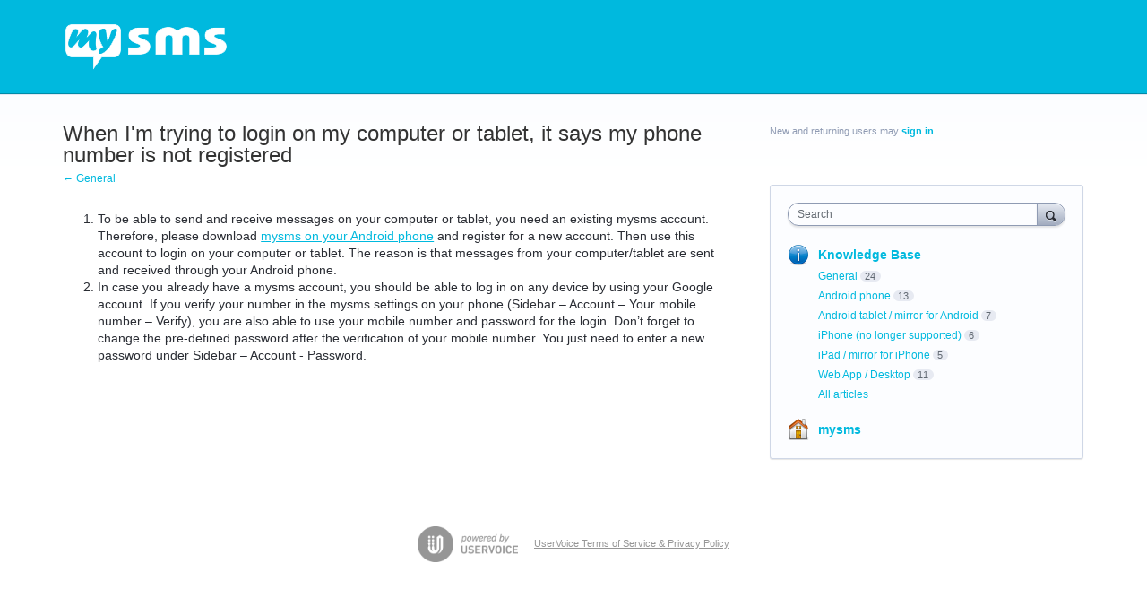

--- FILE ---
content_type: text/html; charset=utf-8
request_url: https://mysms.uservoice.com/knowledgebase/articles/534820-when-i-m-trying-to-login-on-my-computer-or-tablet
body_size: 7872
content:
<!DOCTYPE html>
<html lang="en" class="ltr ">
<head><script>(function(w,i,g){w[g]=w[g]||[];if(typeof w[g].push=='function')w[g].push(i)})
(window,'G-0FDHJSJLBY','google_tags_first_party');</script><script async src="/0u78/"></script>
			<script>
				window.dataLayer = window.dataLayer || [];
				function gtag(){dataLayer.push(arguments);}
				gtag('js', new Date());
				gtag('set', 'developer_id.dYzg1YT', true);
				gtag('config', 'G-0FDHJSJLBY');
			</script>
			
  <meta http-equiv="X-UA-Compatible" content="IE=Edge,chrome=1">
  <meta charset="utf-8">
  <title>When I'm trying to login on my computer or tablet, it says my phone number is not registered – Welcome to the mysms Support Community</title>
  <meta name="viewport" content="width=device-width, initial-scale=1">
  <meta name="csrf-param" content="authenticity_token" />
<meta name="csrf-token" content="lnFsYUizhb5ZQo-dEXOTu0Yd39jj2oNV3BJYmG2Ayuk7BR_x14mEmmfkNnm4r14V7cqH67Gy4ZXFFlFaBQ4xQg" />
    <link rel="canonical" href="https://mysms.uservoice.com/knowledgebase/articles/534820-when-i-m-trying-to-login-on-my-computer-or-tablet" />

    <script type="text/javascript">
    (function(window) {
      var methods = ['log', 'dir', 'trace'];
      
      if (typeof window.console === 'undefined') {
        window.console = {};
      }
      
      for (var i in methods) {
        if (!(methods[i] in window.console)) {          
          window.console[methods[i]] = function() {};
        }
      }
      
    }(window));    
  </script>

  <script>
    window.UserVoice || (window.UserVoice = []);
  </script>

  

  <link rel="stylesheet" href="https://assets.uvcdn.com/pkg/clients/site2/index-9c56ab4a39505ec7480441b2f8a4d8746ea0edbab756a5f15907a9ffe7fbad4b.css" media="all" />

  <!--[if lt IE 7]>
    <link rel="stylesheet" href="https://assets.uvcdn.com/pkg/clients/site2/ie-6f6256efa8fcab0da2c5c83d6ccddaabe16fdd607b4f9e01ad9efe887b491c11.css" media="screen" />
  <![endif]-->

  <!--[if lt IE 9]>
    <script src="https://assets.uvcdn.com/pkg/clients/site2/lt_IE_9-5d621b8b38991dde7ef0c335fc7cc90426c625e325949517b23be2141b721a05.js"></script>
  <![endif]-->

  <style type="text/css">

  /*
  -----------------------------------------------------------
    Link color
  -----------------------------------------------------------
  */

  .uvCustomLink-color,
  a,
  .uvHelp,
  .uvTabSelect,
  .uvTab-dropdown .uvFieldPlaceholder,
  .uvModule-session .vcard .uvRememberMe a,
  .uvModule-session .uvModuleSection-signin a,
  .uvBreadcrumbs,
  .uvStyle-linkArrow {
    color: #00b9de;
  }

  .uvCustomLink-background,
  .uvTab-selected,
  .uvTab-selected .uvFieldSelect,
  .uvPagination .current {
    background-color: #00b9de;
  }

  /*
  -----------------------------------------------------------
    Primary color
  -----------------------------------------------------------
  */

  .uvCustomPrimary-color {
    color: #333333;
  }

  .uvCustomPrimary-background,
  .uvUserBadgeLabel {
    background-color: #333333;
  }

  .uvMasthead {
     background-color: #00b9de;
   }
  .impScoreButton.selected {
    background: #333333;
  }

  /*
  -----------------------------------------------------------
    Background color
  -----------------------------------------------------------
  */

  .uvCustomBackground-color {
    color: #00b9de;
  }

  .uvCustomBackground-background {
    background-color: #00b9de;
  }

  /*
  -----------------------------------------------------------
    Status colors
  -----------------------------------------------------------
  */

  .uvStyle-status-waiting-for-votes {
    background-color: #00b9de;
    color: #FFF;
  }
  .uvStyle-status-planned {
    background-color: #F0BA00;
    color: #FFF;
  }
  .uvStyle-status-implemented {
    background-color: #35b526;
    color: #FFF;
  }
  .uvStyle-status-declined {
    background-color: #000000;
    color: #FFF;
  }
</style>


  


  <link rel="stylesheet" href="/auth-component/uv-auth/uv-auth.css">
<script type="module" src="/auth-component/uv-auth/uv-auth.esm.js"></script>
<script nomodule src="/auth-component/uv-auth/uv-auth.js"></script>

  <script src="https://js.pusher.com/8.3.0/pusher.min.js"></script>
  <script>
    window.UV_PUSHER_APP_KEY = '697328be2c49905dd5c6';
    window.UV_PUSHER_APP_CLUSTER = 'mt1';
  </script>



  <script type="module" src="/web-portal-components/wp-components/wp-components.esm.js"></script>
<script nomodule src="/web-portal-components/wp-components/wp-components.js"></script>

</head>

<body class="uv-primaryColor-dark uv-locale-en uv-direction-ltr uv-no-user uv-helpdesk uv-article-page">
  <a class="show-on-focus uvCustomPrimary-background" href="#start-of-content">Skip to content</a>
  <wp-loading>

  <div id="fb-root"></div>
  <div class="uvPageContainer">

    <header class="uvContainer uvMasthead ">
  <div class="uvRow">
    <div class="uvCol-12">
      <div class="uvMastheadWrapper">
        
          <a class="uvMastheadHomeLink" href="/" title="Welcome to the mysms Support Community">
            <img class="uvMastheadLogo" src="https://s3.amazonaws.com/uploads.uservoice.com/logo/design_setting/93251/original/logo-uservoice.png?1417714022" alt="mysms">
          </a>
        
      </div>
    </div>
  </div>
</header>

    



<div class="uvContainer uvBody">
  <div class="uvRow">
    <div class="uvCol-8">

      <article>
        <header class="uvPageHeader">
          <h1 class="uvPageTitle uvCustomPrimary-color">When I&#39;m trying to login on my computer or tablet, it says my phone number is not registered</h1>
          <div class="uvBreadcrumbs">
              <a href="/knowledgebase/topics/68635-general">&larr; General</a>
          </div>
        </header>
        <section class="uvFaq typeset">
            <ol><li>To be able to send and receive messages on your computer or tablet, you need an existing mysms account. Therefore, please download <a href="https://play.google.com/store/apps/details?id=com.mysms.android.sms">mysms on your Android phone</a> and register for a new account. Then use this account to login on your computer or tablet. The reason is that messages from your computer/tablet are sent and received through your Android phone.</li><li>In case you already have a mysms account, you should be able to log in on any device by using your Google account. If you verify your number in the mysms settings on your phone (Sidebar – Account – Your mobile number – Verify), you are also able to use your mobile number and password for the login. Don’t forget to change the pre-defined password after the verification of your mobile number. You just need to enter a new password under Sidebar – Account - Password.</li></ol><div></div>
        </section>
        <footer class="uvFaqFooter">
          <a href="/admin/faqs/534820" rel="nofollow" class="uvAdminOnly uvAdminOnly-inline">Admin &rarr;</a>
        </footer>
      </article>

    </div>

    <div class="uvCol-4 uvSidebar uvCol-last">
      <div class="uvModule uvModule-session uvAuthModule" aria-live="polite" aria-relevant="additions removals">
  <section class="uvModuleSection uvModuleSection-userbox uvModuleSection-signin">
        <p class="uvStyle-signin">
      New and returning users may <a href="/signin">sign in</a>
    </p>

    
<uv-auth
  id="uv-signin-1701"
  class=""
  locale="en"
  
  
  social-first
  data-type="StandaloneSignin"
  data-options="{&quot;subclass&quot;:&quot;StandaloneSignin&quot;,&quot;show_login&quot;:true,&quot;header&quot;:&quot;\u003ch2\u003eWe&#39;re glad you&#39;re here\u003c/h2\u003e\u003cp\u003ePlease sign in to leave feedback\u003c/p\u003e&quot;}"
  
  
>
  <h2>We're glad you're here</h2><p>Please sign in to leave feedback</p>
</uv-auth>
<script type="text/javascript">
  var uvAuthElement = document.getElementById("uv-signin-1701");
  uvAuthElement.subdomainSettings = {"disable_uservoice_auth":false,"password_auth_required":true,"auth_providers":[{"preset_name":"facebook","url":"https://graph.facebook.com/oauth/authorize?client_id=1951193478523856\u0026redirect_uri=https%3A%2F%2Fauth.uservoice.com%2Ffacebook\u0026scope=email\u0026display=popup\u0026state=124889","button_label":"Facebook"},{"preset_name":"google","url":"https://auth.uservoice.com/google/124889","button_label":"Google"}],"logo_path":"/logo/logo/design_setting/93251/original/logo-uservoice.png","form_text":{"loading":"Loading","cancel":"Cancel","region_label":"Sign in to UserVoice","email_label":"Email address","email_placeholder":"Email address","password_label":"Password","password_placeholder":"Password","name_label":"Display name (optional)","name_placeholder":"Your name","tos_checkbox_label_html":"I agree to the \u003ca href=\"/tos\" target=\"_blank\" rel=\"external\" title=\"Opens in new window\" class=\"color-link\"\u003eterms of service\u003c/a\u003e","tos_checkbox_title":"Terms of Service","gdpr_checkbox_label":"I agree to the storage of my email address, name, and IP address. This information and any feedback I provide may be used to inform product decisions and to notify me about product updates. (You can opt-out at any time.)","gdpr_checkbox_title":"Required Consent","remember_me_checkbox_label":"Remember me","remember_me_checkbox_title":"Remember Me","show_more_label":"Show more login options","show_less_label":"Show fewer login options","submit_signin_label":"Sign in","submit_create_label":"Sign up","email_invalid_error":"Please enter a valid email address.","password_required_error":"Please enter your password.","terms_invalid_error":"You must accept the terms to continue.","generic_error":"Something went wrong!","browser_error":"Cookie access is needed in order to sign you in. Please update your privacy settings to enable cross-site tracking or try using a different browser.","permissions_error":"You do not have the necessary permissions to access this content.","not_signed_in_error":"Sign in required to continue","success_heading":"Hooray!","success_message":"You're in, getting your page ready.","create_password_placeholder":"Create Password","verify_email_label":"Verify Email","set_password_label":"Set Password","verify_email_reset_pw_helper_text":"We need to verify your email first before resetting your password","verify_email_create_account_helper_text":"We need to verify your email first before creating your account","set_password_title":"Set a new password","first_things_first_title":"First things first!","confirm_password_placeholder":"Confirm Password","confirm_password_label":"Confirm Password","create_account_label":"Create Account","create_account_title":"Let's create your account!","password_invalid_error":"Please enter a valid password.","password_match_error":"Passwords must match.","change_password_label":"Change Password","go_to_login_label":"Go to login","go_to_settings_label":"Go to settings","current_password_placeholder":"Current Password","password_character_minimum":"Password needs at least 8 characters","password_upper_lower_case_required":"It must have at least one lower and one upper case character","password_symbol_required":"It needs at least one symbol ($, !, @, _, *, etc)","password_number_required":"Password must include one number or more","reset_password_label":"Reset Password","new_password_label":"New Password","password_in_email_error":"Your password cannot appear in your email address.","email_in_password_error":"Your email address cannot appear in your password.","username_in_password_error":"Your email username cannot appear in your password.","need_account_prompt":"New here?","need_account_cta":"Create an account","forgot_password":"Forgot Password?","confirm_email_header":"Check your email","confirm_email_body":"Confirm your email using the link sent to","confirm_email_footer":"Keep this box open and come back once you're done!","or":"or"}};
</script>
<div class="uvSignin-uv-auth">
  <div class="uvField uvField-logged_in uvField-first">
    <span>
      Signed in as <span class="logged_in_as"></span>
      (<a href="/logout">Sign out</a>)
    </span>
  </div>
</div>

      <div class="uvFormFlash uvFormFlash-error" tabindex="0">
    <div class="uvFormFlashMessage"></div>
    <a class="uvFormFlashClose" href="#close">Close</a>
  </div>

  <div class="uvFormFlash uvFormFlash-info" tabindex="0">
    <div class="uvFormFlashMessage"></div>
    <a class="uvFormFlashClose" href="#close">Close</a>
  </div>

  </section>
</div>

      
  

<div class="uvModule uvModule-mainSidebar">

  <header class="uvModuleHeader hide">
    <!-- Header should be present for screenreaders, but hidden, we need an accessible class for this -->
    <h1 class="uvCustomPrimary-colorforum-title hidden">
        <span class="uvModuleTriggerTwirl"></span> Feedback and Knowledge Base
    </h1>
    <!-- end -->
  </header>

  <section class="uvModuleSection uvModuleSection-search">
    <form action="/api/v1/search?weight_minimum=40&lang=en">
      <div class="uvField uvField-search uvSidebarSearch">
        <label class="uvFieldInner" for="combined_search_sidebar">
        <!-- this should be a search for knowledgebase and helpdesk. -->
          <span class="uvFieldPlaceholder">Search</span>
          <input class="uvFieldText" name="query" type="text" id="combined_search_sidebar" role="combobox" aria-autocomplete="list" aria-controls="uv-idea-searchResults" aria-expanded="false"/>

          <script type="text/x-jquery-tmpl" id="uvSearch-template-articles">
            <h4 class="uvNavListItemSubtitle">${total_articles} {{if total_articles > 1}}articles{{else}}article{{/if}}</h4>
            <ul class="uvList uvList-searchResults">
              {{each(i, article) articles}}
                <li class="uvListItem uvListItem-searchResult" data-search-weight="${article.weight}">
                  <a href="${article.path}">${article.question}</a>
                </li>
              {{/each}}
            </ul>
            {{if more_articles}}
              <p class="uvSearch-more-results"><a href="/search?filter=articles&query=${response_data.query}">More articles &rarr;</a></p>
            {{/if}}
          </script>

          <script type="text/x-jquery-tmpl" id="uvSearch-template-ideas">
            <h4 id="uvSearch-results-label" class="uvNavListItemSubtitle">${total_suggestions} {{if total_suggestions > 1}}ideas{{else}}idea{{/if}}</h4>
            <ul id="uv-idea-searchResults" class="uvList uvList-searchResults" aria-labledby="uvSearch-results-label">
              {{each(i, idea) suggestions}}
                <li class="uvListItem uvListItem-searchResult" data-search-weight="${idea.weight}" role="option">
                {{if idea.status && idea.status.name}}
                  <em class="uvStyle-status uvStyle-status-${idea.status.key}"
                      title="This idea is ${idea.status.name} ${$.tmplHelpers.toLocalDate(idea.updated_at, '- updated %date%')}">${idea.status.name}</em>
                {{/if}}
                  <a href="${idea.path}" tabindex="-1">
                    ${idea.title}
                  </a>
                </li>
              {{/each}}
            </ul>
            {{if more_suggestions}}
              <p class="uvSearch-more-results"><a href="/search?filter=ideas&query=${response_data.query}">More ideas &rarr;</a></p>
            {{/if}}
          </script>

          <script type="text/x-jquery-tmpl" id="uvSearch-template-title">
            {{if searching}}
              Searching&hellip;
            {{else}}
              <a href="/search?filter=merged&query=${query}">Search results</a>
            {{/if}}
          </script>
        </label>
          <button class="uvFieldButton uvStyle-button" type="submit">
            
            <span class="uvFieldButtonImage-sidebar">Search</span>
          </button>
        <div class="uvFieldEtc uvFieldEtc-thinking">(thinking…)</div>
        <button type="reset" class="uvFieldEtc uvFieldEtc-reset">Reset</button>
      </div>
    </form>
    <ul class="uvNavList">
      <li class="uvNavListItem uvNavListItem-search uvSearch-results-container" style="display: none;">
        <h2 class="uvNavListItemTitle uvSearch-results-title uvCustomPrimary-color" aria-live="polite">
          Searching&hellip;
        </h2>
          <div id="uvSearch-results-articles" class="uvSearchResults uvSearchResults-articles" aria-live="polite"></div>
        <div id="uvSearch-results-ideas" class="uvSearchResults uvSearchResults-ideas" role="listbox"></div>
        <p class="uvNoResults" aria-live="polite">No results.</p>
        <a href="" class="uvSearch-results-clear">Clear search results</a>
      </li>
    </ul>
  </section>

  <section class="uvModuleSection">
    <ul class="uvNavList">



        <li class="uvNavListItem uvNavListItem-helpdesk">
        <!-- popular articles in topics box  HELPDESK -->
          <h2 class="uvNavListItemTitle">
            <a class="uvLink-knowledgebase" href="/knowledgebase">Knowledge Base</a>
          </h2>
            <ul class="uvList uvList-topics">
                  <li
                    class="uvListItem uvListItem-topic uvListItem-topic-68635"
                    
                  >
                    <a href="/knowledgebase/topics/68635-general" title="View all articles in General">General</a><span class="uvStyle-count">24<span class="uvStyle-count-label"> articles</span></span>
                  </li>
                  <li
                    class="uvListItem uvListItem-topic uvListItem-topic-68636"
                    
                  >
                    <a href="/knowledgebase/topics/68636-android-phone" title="View all articles in Android phone">Android phone</a><span class="uvStyle-count">13<span class="uvStyle-count-label"> articles</span></span>
                  </li>
                  <li
                    class="uvListItem uvListItem-topic uvListItem-topic-68637"
                    
                  >
                    <a href="/knowledgebase/topics/68637-android-tablet-mirror-for-android" title="View all articles in Android tablet / mirror for Android">Android tablet / mirror for Android</a><span class="uvStyle-count">7<span class="uvStyle-count-label"> articles</span></span>
                  </li>
                  <li
                    class="uvListItem uvListItem-topic uvListItem-topic-68638"
                    
                  >
                    <a href="/knowledgebase/topics/68638-iphone-no-longer-supported" title="View all articles in iPhone (no longer supported)">iPhone (no longer supported)</a><span class="uvStyle-count">6<span class="uvStyle-count-label"> articles</span></span>
                  </li>
                  <li
                    class="uvListItem uvListItem-topic uvListItem-topic-68639"
                    
                  >
                    <a href="/knowledgebase/topics/68639-ipad-mirror-for-iphone" title="View all articles in iPad / mirror for iPhone">iPad / mirror for iPhone</a><span class="uvStyle-count">5<span class="uvStyle-count-label"> articles</span></span>
                  </li>
                  <li
                    class="uvListItem uvListItem-topic uvListItem-topic-68640"
                    
                  >
                    <a href="/knowledgebase/topics/68640-web-app-desktop" title="View all articles in Web App / Desktop">Web App / Desktop</a><span class="uvStyle-count">11<span class="uvStyle-count-label"> articles</span></span>
                  </li>
              <li
                class="uvListItem uvListItem-topic uvListItem-topic-all "
                
              >
                <a href="/knowledgebase/articles/all">All articles</a>
              </li>
            </ul>
        </li>

      <li class="uvNavListItem uvNavListItem-home">
        <h2 class="uvNavListItemTitle">
          <a class="uvLink-home" href="http://www.mysms.com">mysms</a>
        </h2>
      </li>

    </ul>
  </section>

</div>


    </div>

  </div>
</div>


    <footer class="uvContainer uvFooter">
  <div class="uvRow">
    <div class="uvCol-12 uvFooter">
      
        <a href="https://www.uservoice.com/powered-by/?uv_company_name=mysms&uv_experience=portal&uv_contact_url=mysms.uservoice.com&utm_campaign=footer_poweredby&utm_medium=product&utm_source=mysms.uservoice.com" style="text-decoration: none">
          <img src="https://mysms.uservoice.com/images/marketing/powered-by-uservoice-2x.png" style="margin-right: 15px">
        </a>
      
      <a href="/tos" style="color: #969696; text-decoration: underline">UserVoice Terms of Service &amp; Privacy Policy</a>
    </div>
  </div>
</footer>

  </div>

  <script id="uv-user-panel" type="text/x-jquery-tmpl">
    <section class="uvModuleSection uvModuleSection-userbox uvModuleSection-signout">
      <div class="vcard">
        <a class="url" href="${user.uservoice_url}">
          <span class="uvUserBadge">
            <img alt="" class="uvUserBadgePhoto photo" src="${user.avatar_url}" width="40">
          </span>
          <span class="fn">${user.name}</span>
        </a>
        {{if (!user.remembered) }}
        <span class="uvRememberMe">(<a title="Click this link to stay signed in on this computer even after your browser is closed." href="/remember_me">Stay signed in</a>)</span>
        {{/if}}
      </div>
      <div class="uvUserNav">
        <a class="url" href="${user.uservoice_url}">Settings</a>
        {{if user.roles.admin}}
          <span class="uvStyle-separator">&middot;</span>
          <a href="https://mysms.uservoice.com/admin">Admin Console</a>
        {{/if}}
        {{if (user.roles.contributor && !user.roles.admin)}}
          <span class="uvStyle-separator">&middot;</span>
          <a href="https://mysms.uservoice.com/dashboard/contributor/myActivity">Contributor Console</a>
        {{/if}}
        <span class="uvStyle-separator">&middot;</span>
        <a id="logout-link" href="/logout">Sign out</a>
      </div>
    </section>
  </script>

  <script type="text/javascript">
    var current_forum_id = null;
  </script>

  <script id="portalForumsTmpl" type="text/x-jquery-tmpl">
    <li
      class="uvListItem{{if current_forum_id==id}} uvListItem-selected{{/if}} uvListItem-forum-${id}"
      {{if current_forum_id==id}}aria-current="page"{{/if}}
    >
      <h4 class="uvListItemHeader">
        <a href="${url}">${name}</a>
        {{if is_private}}
         <span class="uvIcon-private-16">(private)</span>
        {{/if}}
      </h4>
      <div class="uvListItemFooter">${idea_count} <span class="uvStyle-count-label">ideas</span></div>
    </li>
  </script>

  <script id="portalAltForumsTmpl" type="text/x-jquery-tmpl">
    <li
      class="uvListItem{{if current_forum_id==id}} uvListItem-selected{{/if}} uvListItem-forum-${id}"
      {{if current_forum_id==id}}aria-current="page"{{/if}}
    >
      <h4 class="uvListItemHeader">
        <a href="${url}">${name}</a>
        {{if is_private}}
         <span class="uvIcon-private-10">(private)</span>
        {{/if}}
      </h4>
      <p class="uvStyle-meta">
        ${idea_count}
        ideas
      </p>
    </li>
  </script>

  <script id="sidebarForumsTmpl" type="text/x-jquery-tmpl">
    <li
      class="uvListItem uvListItem-forum{{if current_forum_id==id}} uvListItem-selected{{/if}} uvListItem-forum-${id}"
      {{if current_forum_id==id}}aria-current="page"{{/if}}
    >
      <a href="${url}" title="View all ideas in ${name}" >${name}</a>
      {{if is_private}}
        <span class="uvIcon-private-10">(private)</span>
      {{/if}}
      <span class="uvStyle-count">${idea_count} <span class="uvStyle-count-label">ideas</span></span>
    </li>
  </script>

  <script src="https://assets.uvcdn.com/pkg/clients/site2/index-60e2d6c7c0ff0b2a7035007919145398788d264d2426dbd27a7fa66fa9f514a4.js"></script>
  <script type="text/javascript">
  (function($) { $.uvMessages = {"cookies-disabled":"Uh-oh! Cookies are disabled. Access the feedback forum directly at \u003ca target=\"_blank\" rel=\"noopener noreferrer\" style=\"color: #fff; text-decoration: underline;\" href=\"https://mysms.uservoice.com/\"\u003ehttps://mysms.uservoice.com/\u003c/a\u003e or enable cookies in your browser settings and refresh this page.","communications-error":"Server communication problems! Please try again.","submit-error":"Sorry, we couldn't submit your request.","voting-submit-error":"We couldn't submit your vote at this time.","scoring-submit-error":"We couldn't submit your score at this time.","thanks":"Thanks!","out-of-votes-error":"Sorry, we couldn't submit your idea since you're out of votes.","required-fields-error":"Whoops! Please fill in all required fields before continuing.","email-invalid-error":"Please enter a valid email address.","password-invalid-error":"Please enter a password.","terms-invalid-error":"You must accept the terms to continue.","large-file-error":"Whoops! You are attempting to upload a file that is too big. Please attach a smaller file and try again.","try-again-error":"Error! Try again.","saving":"Saving","saved":"Saved","nonmatching-passwords":"Passwords must match","password-updated":"Your password has been updated","sent":"Sent!","delete-comment":"Are you sure you want to delete your comment?","delete-suggestion":"Are you sure you want to delete your idea?","delete-asset":"Are you sure you want to delete your attachment?","dissociate-suggestion":"Since other people support this idea, you cannot delete it. However, you can remove yourself from this idea and it will be associated with 'Anonymous'\n\nAre you sure you want to remove yourself from this idea?"}; })(jQuery || UV.jQuery);
</script>



  <script type="text/javascript">
    var currentUser = null;
    var currentUserVersion = parseInt("0", 10);

    var currentClient = {
      identifier: "u9iHdL24tkkK5vlpZu2A"
    };
  </script>


    <script type="text/javascript">
      window.UserVoice || (window.UserVoice = []);

        UserVoice.push(['set', {"contact_us":true,"contact_enabled":true,"post_idea_enabled":false,"classic_default_mode":"feedback","custom_template_id":35522,"feedback_tab_name":"Post ideas and issues here.","support_tab_name":"Questions \u0026 issues"}]);

      UserVoice.push(['set', 'locale', 'en']);

      var widgetLoader = (function() {
        return {
          load: function() {
            var uv = document.createElement('script'); uv.type = 'text/javascript'; uv.async = true;
            uv.src = 'https://mysms.uservoice.com/widget_environment/jLJYlTHHFotJjrWYSOdEA.js';
            var s = document.getElementsByTagName('script')[0]; s.parentNode.insertBefore(uv, s);
          }
        }
      })();

        widgetLoader.load();
    </script>

    <!-- External javascript for marketing / tracking / etc. -->
<!-- Set cookie so server can update user timezone to browser timezone -->
<script type="text/javascript">
  try {
    var expires = new Date();
    // expires in 90 days (in ms)
    expires.setTime(expires.getTime() + 7776000000);
    // I could have done this with $.cookie but I didn't want to become depending on jQuery for something so trivial
    var cookieString = "_uservoice_tz=" + encodeURIComponent(jstz.determine_timezone().name()) + "; path=/; expires=" + expires.toUTCString();
    if (document.location.protocol == 'https:') { cookieString += '; Secure'; }
    document.cookie = cookieString;
  } catch(e) {}
</script>




  

  </wp-loading>
</body>
</html>


--- FILE ---
content_type: application/javascript; charset=utf-8
request_url: https://by2.uservoice.com/t2/124889/portal/track.js?_=1769109442511&s=0&c=__uvSessionData0
body_size: -40
content:
__uvSessionData0({"uvts":"ed0b20bb-d505-4b80-750a-cc7341df1940"});